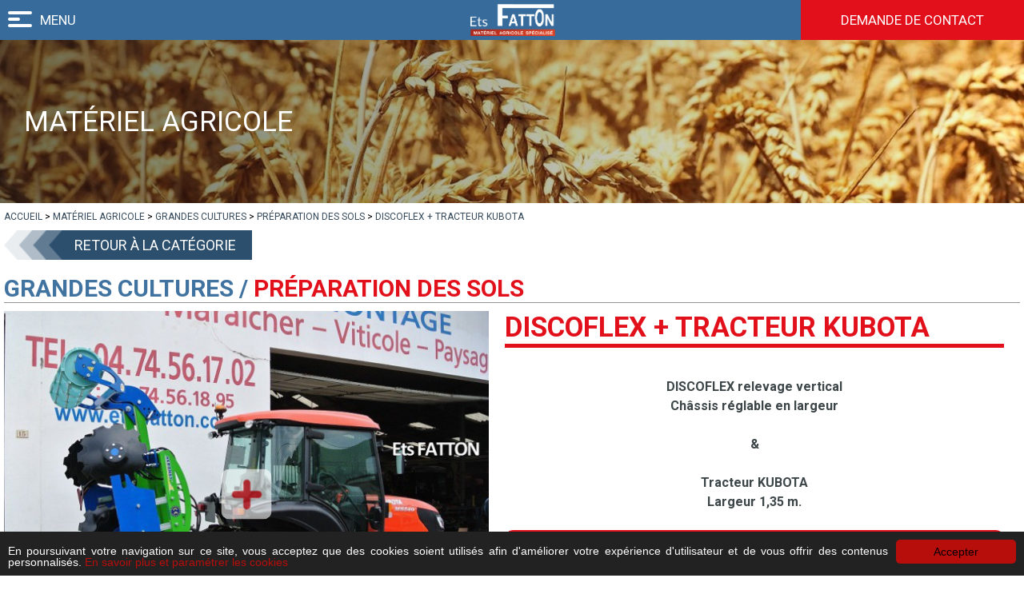

--- FILE ---
content_type: text/html; charset=utf-8
request_url: https://www.ets-fatton.com/discoflex-tracteur-kubota
body_size: 7882
content:
<!DOCTYPE html>
	<html lang="FR" dir="ltr">
    	<head>
			<meta http-equiv="Content-Type" content="text/html; charset=utf-8">
			
            <meta name="robots" content="All">
			
							<meta name="description" content="">
						
						
			<meta name="viewport" content="width=device-width, initial-scale=1.0">

							<link rel="canonical" href="https://www.ets-fatton.com/discoflex-tracteur-kubota" />
				
			
			
                        <meta property="og:title" content="ETS FATTON" />
            <meta property="og:description" content="" />
            <meta property="og:image" content="https://www.ets-fatton.com/images/logo_rs.png" />
            <meta property="og:url" content="https://www.ets-fatton.com/discoflex-tracteur-kubota" />
            <meta property="og:type" content="website">
            <meta property="og:site_name" content="ETS FATTON" />

			<link rel="icon" href="https://www.ets-fatton.com/favicon.ico" type="image/x-icon">

			<title>ETS FATTON</title>

							<link rel="stylesheet" href="https://www.ets-fatton.com/css/cssSite.min.css?v=1" type="text/css">
				<link rel="stylesheet" href="https://www.ets-fatton.com/css/cssResp.min.css?v=1" type="text/css">

                <link href="https://fonts.googleapis.com/css?family=Roboto:400,700" rel="stylesheet" />
                <link href="https://fonts.googleapis.com/css?family=Roboto+Condensed" rel="stylesheet" />

								<link rel="stylesheet" href="https://www.ets-fatton.com/css/slick.css">
				<link rel="stylesheet" href="https://www.ets-fatton.com/css/slick-theme.css">

				<script src="https://www.ets-fatton.com/librairie/js/jquery.min.js"></script>
				<script src="https://www.ets-fatton.com/librairie/js/jquery-ui.min.js"></script>
				<script src="https://www.ets-fatton.com/librairie/js/global.min.js"></script>
				<script src="https://www.ets-fatton.com/librairie/js/slick.min.js"></script>
				
			
<!-- Google Tag Manager -->
<script>(function(w,d,s,l,i){w[l]=w[l]||[];w[l].push({'gtm.start':
new Date().getTime(),event:'gtm.js'});var f=d.getElementsByTagName(s)[0],
j=d.createElement(s),dl=l!='dataLayer'?'&l='+l:'';j.async=true;j.src=
'https://www.googletagmanager.com/gtm.js?id='+i+dl;f.parentNode.insertBefore(j,f);
})(window,document,'script','dataLayer','GTM-NJ66NNF');</script>
<!-- End Google Tag Manager -->

<meta name="msvalidate.01" content="8C69BC16FB23DFAD27B8270E7A175F25" />    	</head>

    	<body>
			<!-- Google Tag Manager (noscript) -->
<noscript><iframe src="https://www.googletagmanager.com/ns.html?id=GTM-NJ66NNF"
height="0" width="0" style="display:none;visibility:hidden"></iframe></noscript>
<!-- End Google Tag Manager (noscript) --><svg height="0" width="0">
	<defs>
		<clipPath id="svgExemple" clipPathUnits="objectBoundingBox">
		<path
		style="fill:none;stroke:#000000;stroke-width:0.26458332px;stroke-linecap:butt;stroke-linejoin:miter;stroke-opacity:1"
		d="M0.987,0.131 C0.879,0.049,0.712,0,0.541,0 C0.33,0,0.158,0.074,0.069,0.202 C0.027,0.263,0.004,0.334,0,0.415 C-0.003,0.487,0.009,0.566,0.036,0.651 C0.129,0.373,0.388,0.156,0.687,0.156 C0.687,0.156,0.407,0.229,0.231,0.457 C0.231,0.457,0.229,0.46,0.225,0.465 C0.189,0.513,0.159,0.566,0.136,0.627 C0.097,0.72,0.061,0.847,0.061,1 H0.186 C0.186,1,0.167,0.881,0.2,0.743 C0.254,0.751,0.303,0.754,0.347,0.754 C0.462,0.754,0.544,0.729,0.605,0.676 C0.659,0.628,0.689,0.564,0.721,0.496 C0.769,0.392,0.824,0.274,0.984,0.183 C0.993,0.178,0.999,0.168,0.999,0.158 S0.995,0.137,0.987,0.131"
		id="path21" />
		</clipPath>
	</defs>
</svg>
<div class="site-pusher">
    <div id="Header" class="">
	<div class="Content">
	    <div id="InfoHeader">
		<div id="Logo"><a href="https://www.ets-fatton.com/"></a></div>
	    </div>
	    <div id="HeaderMenu">
		<div id="ouvreMenu" class="mobile">
		    <div class="contenuBouton vcenter">
			<div class="traitBlanc">
			    <div class="couleur"></div>
			</div>
			<div class="traitOrange">
			    <div class="couleur"></div>
			</div>
			<div class="traitBlanc">
			    <div class="couleur"></div>
			</div>
		    </div>
		</div>
		<ul class="not_mobile"><li class=" first  midFirst  classli1 "><a href="https://www.ets-fatton.com/fournisseur-materiel-agricole" class="menu1">Qui sommes-nous ?</a></li><li class=" midFirst  classli2  selected "><a href="https://www.ets-fatton.com/vente-materiel-agricole" class="menu2">Matériel agricole</a></li><li class=" midFirst  classli3 "><a href="https://www.ets-fatton.com/marques-materiel-agricole" class="menu3">Les marques</a></li><li class=" midLast  classli4 "><a href="https://www.ets-fatton.com/atelier-materiel-agricole" class="menu4">Atelier</a></li><li class=" midLast  classli5 "><a href="https://www.ets-fatton.com/actualites" class="menu5">Actualités</a></li><li class=" midLast  classli6 "><a href="https://www.ets-fatton.com/videos-demonstration-materiel-agricole" class="menu6">Vidéos</a></li><li class=" last  midLast  classli7 "><a href="https://www.ets-fatton.com/contact" class="menu7">Contact</a></li></ul><a class="ico_mobile"><span>Menu</span> ≡</a><ul class="mobile"><li class=" first  midFirst  classli1 "><a href="https://www.ets-fatton.com/fournisseur-materiel-agricole" class="menu1">Qui sommes-nous ?</a></li><li class=" midFirst  classli2  selected "><a href="https://www.ets-fatton.com/vente-materiel-agricole" class="menu2">Matériel agricole</a></li><li class=" midFirst  classli3 "><a href="https://www.ets-fatton.com/marques-materiel-agricole" class="menu3">Les marques</a></li><li class=" midLast  classli4 "><a href="https://www.ets-fatton.com/atelier-materiel-agricole" class="menu4">Atelier</a></li><li class=" midLast  classli5 "><a href="https://www.ets-fatton.com/actualites" class="menu5">Actualités</a></li><li class=" midLast  classli6 "><a href="https://www.ets-fatton.com/videos-demonstration-materiel-agricole" class="menu6">Vidéos</a></li><li class=" last  midLast  classli7 "><a href="https://www.ets-fatton.com/contact" class="menu7">Contact</a></li></ul>	    </div>
	</div>
	<div class="demande-devis-header mobile">
	    	    <a href="https://www.ets-fatton.com/contact">Demande de contact</a>
	</div>
    </div>
</div>
<div class="site-pusher">
    <div class="menu-famille">
	    	<div class="menu-famille-el">
    	    <a class="menu-famille-el-lien" href="https://www.ets-fatton.com/materiel-maraichage" style="background: #007403">
    		<img src="https://www.ets-fatton.com/photos_site/img_article/1546270141picto-maraichage.png" alt="Maraîchage" title="Maraîchage"/>
    	    </a>
    	    <div class="menu-famille-ssmenu">
		<div class="menu-famille-titre" style="background: #007403">Maraîchage<div class="triangle" style="color: #007403"></div><div class="carre" style="background: #007403"></div></div>
		        		<div class="menu-famille-ssmenu-content"  style="background: #007403">
						    <div class="menu-famille-ssmenu-ligne">
				<a class="menu-famille-ssmenu-lien" href="https://www.ets-fatton.com/materiel-maraichage/preparation-des-sols">Préparation des sols</a>
			    </div>
			    			    <div class="menu-famille-ssmenu-ligne">
				<a class="menu-famille-ssmenu-lien" href="https://www.ets-fatton.com/materiel-maraichage/binage-buttage-desherbage">Binage, buttage, désherbage, entretien</a>
			    </div>
			    			    <div class="menu-famille-ssmenu-ligne">
				<a class="menu-famille-ssmenu-lien" href="https://www.ets-fatton.com/materiel-maraichage/desinfection">Désinfection</a>
			    </div>
			    			    <div class="menu-famille-ssmenu-ligne">
				<a class="menu-famille-ssmenu-lien" href="https://www.ets-fatton.com/materiel-maraichage/semis">Semis</a>
			    </div>
			    			    <div class="menu-famille-ssmenu-ligne">
				<a class="menu-famille-ssmenu-lien" href="https://www.ets-fatton.com/materiel-maraichage/plantations">Plantations</a>
			    </div>
			    			    <div class="menu-famille-ssmenu-ligne">
				<a class="menu-famille-ssmenu-lien" href="https://www.ets-fatton.com/materiel-maraichage/fertilisation">Fertilisation</a>
			    </div>
			    			    <div class="menu-famille-ssmenu-ligne">
				<a class="menu-famille-ssmenu-lien" href="https://www.ets-fatton.com/materiel-maraichage/traitement-protection">Traitement, protection</a>
			    </div>
			    			    <div class="menu-famille-ssmenu-ligne">
				<a class="menu-famille-ssmenu-lien" href="https://www.ets-fatton.com/materiel-maraichage/derouleuses">Dérouleuses / Réenrouleuses</a>
			    </div>
			    			    <div class="menu-famille-ssmenu-ligne">
				<a class="menu-famille-ssmenu-lien" href="https://www.ets-fatton.com/materiel-maraichage/arrosage">Arrosage</a>
			    </div>
			    			    <div class="menu-famille-ssmenu-ligne">
				<a class="menu-famille-ssmenu-lien" href="https://www.ets-fatton.com/materiel-maraichage/recolte">Récolte</a>
			    </div>
			    			    <div class="menu-famille-ssmenu-ligne">
				<a class="menu-famille-ssmenu-lien" href="https://www.ets-fatton.com/materiel-maraichage/laveuse-de-caisses">Laveuse de caisses</a>
			    </div>
			    			    <div class="menu-famille-ssmenu-ligne">
				<a class="menu-famille-ssmenu-lien" href="https://www.ets-fatton.com/materiel-maraichage/broyage">Broyage</a>
			    </div>
			    			    <div class="menu-famille-ssmenu-ligne">
				<a class="menu-famille-ssmenu-lien" href="https://www.ets-fatton.com/materiel-maraichage/manutention">Manutention</a>
			    </div>
			    			    <div class="menu-famille-ssmenu-ligne">
				<a class="menu-famille-ssmenu-lien" href="https://www.ets-fatton.com/materiel-maraichage/outils-manuels">Outils manuels</a>
			    </div>
			        		</div>
    	    </div>
    	</div>
	        	<div class="menu-famille-el">
    	    <a class="menu-famille-el-lien" href="https://www.ets-fatton.com/materiel-horticulture" style="background: #dc9b00">
    		<img src="https://www.ets-fatton.com/photos_site/img_article/1546270262picto-horticulture.png" alt="Horticulture" title="Horticulture"/>
    	    </a>
    	    <div class="menu-famille-ssmenu">
		<div class="menu-famille-titre" style="background: #dc9b00">Horticulture<div class="triangle" style="color: #dc9b00"></div><div class="carre" style="background: #dc9b00"></div></div>
		        		<div class="menu-famille-ssmenu-content"  style="background: #dc9b00">
						    <div class="menu-famille-ssmenu-ligne">
				<a class="menu-famille-ssmenu-lien" href="https://www.ets-fatton.com/materiel-horticulture/presse-mottes-remplisseuse">Presse-mottes, remplisseuse, broyeur et chauffage</a>
			    </div>
			        		</div>
    	    </div>
    	</div>
	        	<div class="menu-famille-el">
    	    <a class="menu-famille-el-lien" href="https://www.ets-fatton.com/materiel-viticole" style="background: #972e3f">
    		<img src="https://www.ets-fatton.com/photos_site/img_article/1547038990picto-viticole.png" alt="Viticole" title="Viticole"/>
    	    </a>
    	    <div class="menu-famille-ssmenu">
		<div class="menu-famille-titre" style="background: #972e3f">Viticole<div class="triangle" style="color: #972e3f"></div><div class="carre" style="background: #972e3f"></div></div>
		        		<div class="menu-famille-ssmenu-content"  style="background: #972e3f">
						    <div class="menu-famille-ssmenu-ligne">
				<a class="menu-famille-ssmenu-lien" href="https://www.ets-fatton.com/materiel-viticole/desherbage">Désherbage</a>
			    </div>
			    			    <div class="menu-famille-ssmenu-ligne">
				<a class="menu-famille-ssmenu-lien" href="https://www.ets-fatton.com/materiel-viticole/monorail">Monorail</a>
			    </div>
			    			    <div class="menu-famille-ssmenu-ligne">
				<a class="menu-famille-ssmenu-lien" href="https://www.ets-fatton.com/materiel-viticole/enherbement-tonte-broyage">Enherbement, tondeuse, broyeur</a>
			    </div>
			    			    <div class="menu-famille-ssmenu-ligne">
				<a class="menu-famille-ssmenu-lien" href="https://www.ets-fatton.com/materiel-viticole/fertilisation">Fertilisation</a>
			    </div>
			    			    <div class="menu-famille-ssmenu-ligne">
				<a class="menu-famille-ssmenu-lien" href="https://www.ets-fatton.com/materiel-viticole/outils-manuels">Outils manuels </a>
			    </div>
			    			    <div class="menu-famille-ssmenu-ligne">
				<a class="menu-famille-ssmenu-lien" href="https://www.ets-fatton.com/materiel-viticole/speciale-chenilles">Spéciale chenilles</a>
			    </div>
			    			    <div class="menu-famille-ssmenu-ligne">
				<a class="menu-famille-ssmenu-lien" href="https://www.ets-fatton.com/materiel-viticole/traitement-protection">Traitement, protection</a>
			    </div>
			    			    <div class="menu-famille-ssmenu-ligne">
				<a class="menu-famille-ssmenu-lien" href="https://www.ets-fatton.com/materiel-viticole/taille">Taille</a>
			    </div>
			    			    <div class="menu-famille-ssmenu-ligne">
				<a class="menu-famille-ssmenu-lien" href="https://www.ets-fatton.com/Palissage-relevage">Palissage / relevage</a>
			    </div>
			    			    <div class="menu-famille-ssmenu-ligne">
				<a class="menu-famille-ssmenu-lien" href="https://www.ets-fatton.com/materiel-viticole/travail-des-sols-mecanisation">Travail des sols, mécanisation</a>
			    </div>
			        		</div>
    	    </div>
    	</div>
	        	<div class="menu-famille-el">
    	    <a class="menu-famille-el-lien" href="https://www.ets-fatton.com/materiel-vinicole" style="background: #6c4c34">
    		<img src="https://www.ets-fatton.com/photos_site/img_article/1546270317picto-vinicole.png" alt="Vinicole" title="Vinicole"/>
    	    </a>
    	    <div class="menu-famille-ssmenu">
		<div class="menu-famille-titre" style="background: #6c4c34">Vinicole<div class="triangle" style="color: #6c4c34"></div><div class="carre" style="background: #6c4c34"></div></div>
		        		<div class="menu-famille-ssmenu-content"  style="background: #6c4c34">
						    <div class="menu-famille-ssmenu-ligne">
				<a class="menu-famille-ssmenu-lien" href="https://www.ets-fatton.com/materiel-vinicole/reception-tri-egrappage">Réception, tri, égrappage</a>
			    </div>
			    			    <div class="menu-famille-ssmenu-ligne">
				<a class="menu-famille-ssmenu-lien" href="https://www.ets-fatton.com/materiel-vinicole/pressoirs">Pressoirs</a>
			    </div>
			    			    <div class="menu-famille-ssmenu-ligne">
				<a class="menu-famille-ssmenu-lien" href="https://www.ets-fatton.com/materiel-vinicole/filtration">Filtration</a>
			    </div>
			    			    <div class="menu-famille-ssmenu-ligne">
				<a class="menu-famille-ssmenu-lien" href="https://www.ets-fatton.com/materiel-vinicole/cuves">Cuves et matériel</a>
			    </div>
			    			    <div class="menu-famille-ssmenu-ligne">
				<a class="menu-famille-ssmenu-lien" href="https://www.ets-fatton.com/materiel-vinicole/pompes-a-vin">Pompes à vin</a>
			    </div>
			    			    <div class="menu-famille-ssmenu-ligne">
				<a class="menu-famille-ssmenu-lien" href="https://www.ets-fatton.com/materiel-vinicole/manutention">Manutention</a>
			    </div>
			    			    <div class="menu-famille-ssmenu-ligne">
				<a class="menu-famille-ssmenu-lien" href="https://www.ets-fatton.com/materiel-vinicole/lavage">Lavage</a>
			    </div>
			        		</div>
    	    </div>
    	</div>
	        	<div class="menu-famille-el">
    	    <a class="menu-famille-el-lien" href="https://www.ets-fatton.com/materiel-conditionnement-lavage" style="background: #00b1d7">
    		<img src="https://www.ets-fatton.com/photos_site/img_article/1546270157picto-lavage.png" alt="Conditionnement, lavage" title="Conditionnement, lavage"/>
    	    </a>
    	    <div class="menu-famille-ssmenu">
		<div class="menu-famille-titre" style="background: #00b1d7">Conditionnement, lavage<div class="triangle" style="color: #00b1d7"></div><div class="carre" style="background: #00b1d7"></div></div>
		        		<div class="menu-famille-ssmenu-content"  style="background: #00b1d7">
						    <div class="menu-famille-ssmenu-ligne">
				<a class="menu-famille-ssmenu-lien" href="https://www.ets-fatton.com/materiel-conditionnement-lavage/calibrage">Triage, calibrage</a>
			    </div>
			    			    <div class="menu-famille-ssmenu-ligne">
				<a class="menu-famille-ssmenu-lien" href="https://www.ets-fatton.com/materiel-conditionnement-lavage/traitement-des-dechets">Déchets</a>
			    </div>
			    			    <div class="menu-famille-ssmenu-ligne">
				<a class="menu-famille-ssmenu-lien" href="https://www.ets-fatton.com/materiel-conditionnement-lavage/emballage">Emballage</a>
			    </div>
			    			    <div class="menu-famille-ssmenu-ligne">
				<a class="menu-famille-ssmenu-lien" href="https://www.ets-fatton.com/materiel-conditionnement-lavage/imprimante">Imprimante</a>
			    </div>
			    			    <div class="menu-famille-ssmenu-ligne">
				<a class="menu-famille-ssmenu-lien" href="https://www.ets-fatton.com/materiel-conditionnement-lavage/lavage-legumes">Lavage de légumes</a>
			    </div>
			    			    <div class="menu-famille-ssmenu-ligne">
				<a class="menu-famille-ssmenu-lien" href="https://www.ets-fatton.com/materiel-conditionnement-lavage/pesage">Pesage</a>
			    </div>
			    			    <div class="menu-famille-ssmenu-ligne">
				<a class="menu-famille-ssmenu-lien" href="https://www.ets-fatton.com/materiel-conditionnement-lavage/stockage-produits">Stockage produits</a>
			    </div>
			        		</div>
    	    </div>
    	</div>
	        	<div class="menu-famille-el">
    	    <a class="menu-famille-el-lien" href="https://www.ets-fatton.com/materiel-grandes-cultures" style="background: #D2B277">
    		<img src="https://www.ets-fatton.com/photos_site/img_article/1546270283picto-grandes-cultures.png" alt="Grandes cultures" title="Grandes cultures"/>
    	    </a>
    	    <div class="menu-famille-ssmenu">
		<div class="menu-famille-titre" style="background: #D2B277">Grandes cultures<div class="triangle" style="color: #D2B277"></div><div class="carre" style="background: #D2B277"></div></div>
		        		<div class="menu-famille-ssmenu-content"  style="background: #D2B277">
						    <div class="menu-famille-ssmenu-ligne">
				<a class="menu-famille-ssmenu-lien" href="https://www.ets-fatton.com/materiel-grandes-cultures/binage">Binage grandes cultures</a>
			    </div>
			    			    <div class="menu-famille-ssmenu-ligne">
				<a class="menu-famille-ssmenu-lien" href="https://www.ets-fatton.com/materiel-grandes-cultures/preparation-des-sols">Préparation des sols</a>
			    </div>
			    			    <div class="menu-famille-ssmenu-ligne">
				<a class="menu-famille-ssmenu-lien" href="https://www.ets-fatton.com/Fertilisation">Fertilisation</a>
			    </div>
			        		</div>
    	    </div>
    	</div>
	        	<div class="menu-famille-el">
    	    <a class="menu-famille-el-lien" href="https://www.ets-fatton.com/materiel-arboriculture" style="background: #136700">
    		<img src="https://www.ets-fatton.com/photos_site/img_article/1546270217picto-arboriculture.png" alt="Arboriculture" title="Arboriculture"/>
    	    </a>
    	    <div class="menu-famille-ssmenu">
		<div class="menu-famille-titre" style="background: #136700">Arboriculture<div class="triangle" style="color: #136700"></div><div class="carre" style="background: #136700"></div></div>
		        		<div class="menu-famille-ssmenu-content"  style="background: #136700">
						    <div class="menu-famille-ssmenu-ligne">
				<a class="menu-famille-ssmenu-lien" href="https://www.ets-fatton.com/materiel-arboriculture/conditionnement">Conditionnement</a>
			    </div>
			    			    <div class="menu-famille-ssmenu-ligne">
				<a class="menu-famille-ssmenu-lien" href="https://www.ets-fatton.com/materiel-arboriculture/destructeur-de-souris">Destructeur de souris</a>
			    </div>
			    			    <div class="menu-famille-ssmenu-ligne">
				<a class="menu-famille-ssmenu-lien" href="https://www.ets-fatton.com/materiel-arboriculture/manutention">Manutention</a>
			    </div>
			    			    <div class="menu-famille-ssmenu-ligne">
				<a class="menu-famille-ssmenu-lien" href="https://www.ets-fatton.com/materiel-arboriculture/taille-tonte-broyage">Taille, Tonte, Broyage</a>
			    </div>
			    			    <div class="menu-famille-ssmenu-ligne">
				<a class="menu-famille-ssmenu-lien" href="https://www.ets-fatton.com/Desherbage">Désherbage</a>
			    </div>
			    			    <div class="menu-famille-ssmenu-ligne">
				<a class="menu-famille-ssmenu-lien" href="https://www.ets-fatton.com/materiel-arboriculture/traitement-protection">Traitement, protection</a>
			    </div>
			    			    <div class="menu-famille-ssmenu-ligne">
				<a class="menu-famille-ssmenu-lien" href="https://www.ets-fatton.com/materiel-arboriculture/travail-des-sols">Travail des sols</a>
			    </div>
			        		</div>
    	    </div>
    	</div>
	        	<div class="menu-famille-el">
    	    <a class="menu-famille-el-lien" href="https://www.ets-fatton.com/materiel-pepiniere" style="background: #664600">
    		<img src="https://www.ets-fatton.com/photos_site/img_article/1546270228picto-pepiniere.png" alt="Pépinière" title="Pépinière"/>
    	    </a>
    	    <div class="menu-famille-ssmenu">
		<div class="menu-famille-titre" style="background: #664600">Pépinière<div class="triangle" style="color: #664600"></div><div class="carre" style="background: #664600"></div></div>
		        		<div class="menu-famille-ssmenu-content"  style="background: #664600">
						    <div class="menu-famille-ssmenu-ligne">
				<a class="menu-famille-ssmenu-lien" href="https://www.ets-fatton.com/materiel-pepiniere/arrachage-mottes-racines">Arrachage mottes et racines</a>
			    </div>
			    			    <div class="menu-famille-ssmenu-ligne">
				<a class="menu-famille-ssmenu-lien" href="https://www.ets-fatton.com/materiel-pepiniere/attachage">Attachage</a>
			    </div>
			    			    <div class="menu-famille-ssmenu-ligne">
				<a class="menu-famille-ssmenu-lien" href="https://www.ets-fatton.com/materiel-pepiniere/divers">Divers</a>
			    </div>
			    			    <div class="menu-famille-ssmenu-ligne">
				<a class="menu-famille-ssmenu-lien" href="https://www.ets-fatton.com/materiel-pepiniere/lavage">Lavage</a>
			    </div>
			    			    <div class="menu-famille-ssmenu-ligne">
				<a class="menu-famille-ssmenu-lien" href="https://www.ets-fatton.com/materiel-pepiniere/manutention">Manutention</a>
			    </div>
			    			    <div class="menu-famille-ssmenu-ligne">
				<a class="menu-famille-ssmenu-lien" href="https://www.ets-fatton.com/materiel-pepiniere/plantations">Plantations</a>
			    </div>
			    			    <div class="menu-famille-ssmenu-ligne">
				<a class="menu-famille-ssmenu-lien" href="https://www.ets-fatton.com/materiel-pepiniere/remplisseuse-de-pots">Remplisseuse de pots</a>
			    </div>
			    			    <div class="menu-famille-ssmenu-ligne">
				<a class="menu-famille-ssmenu-lien" href="https://www.ets-fatton.com/materiel-pepiniere/taille">Taille</a>
			    </div>
			    			    <div class="menu-famille-ssmenu-ligne">
				<a class="menu-famille-ssmenu-lien" href="https://www.ets-fatton.com/materiel-pepiniere/tondeuses">Entretien</a>
			    </div>
			    			    <div class="menu-famille-ssmenu-ligne">
				<a class="menu-famille-ssmenu-lien" href="https://www.ets-fatton.com/materiel-pepiniere/traitement-protection">Traitement, protection</a>
			    </div>
			    			    <div class="menu-famille-ssmenu-ligne">
				<a class="menu-famille-ssmenu-lien" href="https://www.ets-fatton.com/materiel-pepiniere/travail-des-sols">Travail des sols</a>
			    </div>
			        		</div>
    	    </div>
    	</div>
	        	<div class="menu-famille-el">
    	    <a class="menu-famille-el-lien" href="https://www.ets-fatton.com/materiel-motoculture-paysage-espaces-verts" style="background: #149e00">
    		<img src="https://www.ets-fatton.com/photos_site/img_article/1546270200picto-motoculture.png" alt="Motoculture / Espaces verts" title="Motoculture / Espaces verts"/>
    	    </a>
    	    <div class="menu-famille-ssmenu">
		<div class="menu-famille-titre" style="background: #149e00">Motoculture / Espaces verts<div class="triangle" style="color: #149e00"></div><div class="carre" style="background: #149e00"></div></div>
		        		<div class="menu-famille-ssmenu-content"  style="background: #149e00">
						    <div class="menu-famille-ssmenu-ligne">
				<a class="menu-famille-ssmenu-lien" href="https://www.ets-fatton.com/materiel-motoculture/broyage">Broyage</a>
			    </div>
			    			    <div class="menu-famille-ssmenu-ligne">
				<a class="menu-famille-ssmenu-lien" href="https://www.ets-fatton.com/materiel-motoculture/desherbage">Désherbage</a>
			    </div>
			    			    <div class="menu-famille-ssmenu-ligne">
				<a class="menu-famille-ssmenu-lien" href="https://www.ets-fatton.com/materiel-motoculture/divers">Divers</a>
			    </div>
			    			    <div class="menu-famille-ssmenu-ligne">
				<a class="menu-famille-ssmenu-lien" href="https://www.ets-fatton.com/materiel-motoculture/entretien-espaces-verts">Entretien, taille</a>
			    </div>
			    			    <div class="menu-famille-ssmenu-ligne">
				<a class="menu-famille-ssmenu-lien" href="https://www.ets-fatton.com/materiel-motoculture/fendeuse-bois">Fendeuse</a>
			    </div>
			    			    <div class="menu-famille-ssmenu-ligne">
				<a class="menu-famille-ssmenu-lien" href="https://www.ets-fatton.com/materiel-motoculture/lavage">Lavage</a>
			    </div>
			    			    <div class="menu-famille-ssmenu-ligne">
				<a class="menu-famille-ssmenu-lien" href="https://www.ets-fatton.com/materiel-motoculture/petits-tracteurs">Petits tracteurs</a>
			    </div>
			    			    <div class="menu-famille-ssmenu-ligne">
				<a class="menu-famille-ssmenu-lien" href="https://www.ets-fatton.com/materiel-motoculture/semoir-gazon">Semoir gazon</a>
			    </div>
			    			    <div class="menu-famille-ssmenu-ligne">
				<a class="menu-famille-ssmenu-lien" href="https://www.ets-fatton.com/materiel-motoculture/tondeuses">Tondeuses</a>
			    </div>
			    			    <div class="menu-famille-ssmenu-ligne">
				<a class="menu-famille-ssmenu-lien" href="https://www.ets-fatton.com/materiel-motoculture/transport">Transport</a>
			    </div>
			    			    <div class="menu-famille-ssmenu-ligne">
				<a class="menu-famille-ssmenu-lien" href="https://www.ets-fatton.com/materiel-motoculture/travail-des-sols">Travail des sols</a>
			    </div>
			        		</div>
    	    </div>
    	</div>
	        	<div class="menu-famille-el">
    	    <a class="menu-famille-el-lien" href="https://www.ets-fatton.com/tracteurs-transporteurs" style="background: #ba3232">
    		<img src="https://www.ets-fatton.com/photos_site/img_article/1546270240picto-tracteurs.png" alt="Tracteurs / Transporteurs" title="Tracteurs / Transporteurs"/>
    	    </a>
    	    <div class="menu-famille-ssmenu">
		<div class="menu-famille-titre" style="background: #ba3232">Tracteurs / Transporteurs<div class="triangle" style="color: #ba3232"></div><div class="carre" style="background: #ba3232"></div></div>
		        		<div class="menu-famille-ssmenu-content"  style="background: #ba3232">
						    <div class="menu-famille-ssmenu-ligne">
				<a class="menu-famille-ssmenu-lien" href="https://www.ets-fatton.com/tracteurs-transporteurs/manutention">Manutention</a>
			    </div>
			    			    <div class="menu-famille-ssmenu-ligne">
				<a class="menu-famille-ssmenu-lien" href="https://www.ets-fatton.com/tracteurs-transporteurs/tracteurs">Tracteurs</a>
			    </div>
			    			    <div class="menu-famille-ssmenu-ligne">
				<a class="menu-famille-ssmenu-lien" href="https://www.ets-fatton.com/tracteurs-transporteurs/tracteur-a-chenilles">Tracteurs à chenilles</a>
			    </div>
			    			    <div class="menu-famille-ssmenu-ligne">
				<a class="menu-famille-ssmenu-lien" href="https://www.ets-fatton.com/tracteurs-transporteurs/transporteurs">Transporteurs</a>
			    </div>
			        		</div>
    	    </div>
    	</div>
	    	<div class="menu-famille-el el-contact">
	    	    <a class="menu-famille-el-lien" href="https://www.ets-fatton.com/recherche" style="background: #82be48">
    		<img src="/images/picto_loupe_blanche.png" alt="Recherche" title="Recherche"/>
    	    </a>
	    <div class="menu-famille-ssmenu ssmenu-recherche"  style="background: #82be48">
		<form action="https://www.ets-fatton.com/recherche" method="GET" id='formRecherche'>
		    <input type="hidden" id="search" name="search" value="OK">
		    <input type="text" name="keywords" id="RechercheAccueil" placeholder="Rechercher un matériel..." autocomplete="off" class="autocomplete" value="" maxlength="250"/>
		    <input type="submit" value="" id="submitRechercheAccueil" />
		</form>
	    </div>
	</div>
    </div>			<script>
				let idPage = 5;
				let idLangue = 1;
				
				let Config_AdresseSite = 'https://www.ets-fatton.com/';

                let gSite_isMobile = false;

				// Pour les formulaires
				var MsgFormulaire = "Votre demande a été prise en compte";

				let Config_TailleMaxUploadFichierJointsParFichier = 5242880;

				let manqueChamp = 'Veuillez remplir tous les champs obligatoires';

				// Pour la boutique
									let selectPanierTitre = 'Sélectionner un panier';

					let lienPanier = 'https://www.ets-fatton.com/?idPageRetour=5';
							</script><div class="bandeau-page">
    <div class="bandeau-titre">
		<div class="Content">
	        	    <span class="bandeau-titre-txt">Matériel agricole</span>
	    	</div>
        </div>
    <p><img src='https://www.ets-fatton.com/photos_site/img_article/1546963339bandeau-grandes-cultures-2.jpg' /></p></div>
<div class="page-fond page-classique">
    <div class="page-contenu ">
		<div class="Content">
	    <div class="demande-devis"><a href="https://www.ets-fatton.com/contact">Demande de contact</a></div>
	</div>
	
	<div id="FilAriane" class="Content">		<ol itemscope itemtype="https://schema.org/BreadcrumbList" style="display: block;padding: 0; margin: 0;">

		<li class="first "
			itemprop="itemListElement"
			itemscope
			itemtype="http://schema.org/ListItem" style="display: inline-block; vertical-align: top; list-style: none;">

			<a aria-label="lien" itemprop="item" href="https://www.ets-fatton.com/" rel="v:url" property="v:title">
			<span itemprop="name">Accueil</span>
			<meta itemprop="position" content="-2">
			</a>

		</li>
					<li itemprop="itemListElement"
			    itemscope
			    itemtype="http://schema.org/ListItem"
			    class=""
			    style="display: inline-block; vertical-align: top; list-style: none;">
			     > 					<a aria-label="lien" itemprop="item" href="https://www.ets-fatton.com/vente-materiel-agricole"  rel="v:url" property="v:title" class="">
						<span itemprop="name">Matériel agricole</span>
						<meta itemprop="position" content="-1">
					</a>
							</li>
					
	     <li itemprop="itemListElement"
		itemscope
		itemtype="http://schema.org/ListItem"
		class="selected"
		style="display: inline-block; vertical-align: top; list-style: none;">
			 > 				<a aria-label="lien" itemprop="item"  href="https://www.ets-fatton.com/materiel-grandes-cultures"  rel="v:url" property="v:title">
					<span itemprop="name"> Grandes cultures</span>
						<meta itemprop="position" content="6">
				</a>
				    </li>
				
	     <li itemprop="itemListElement"
		itemscope
		itemtype="http://schema.org/ListItem"
		class=""
		style="display: inline-block; vertical-align: top; list-style: none;">
			 > 				<a aria-label="lien" itemprop="item"  href="https://www.ets-fatton.com/materiel-grandes-cultures/preparation-des-sols"  rel="v:url" property="v:title">
					<span itemprop="name"> Préparation des sols</span>
						<meta itemprop="position" content="5">
				</a>
				    </li>
				
		<li itemprop="itemListElement"
		    itemscope
		    itemtype="http://schema.org/ListItem"
		    class="selected"
		    style="display: inline-block; vertical-align: top; list-style: none;">
		     > 				<a aria-label="lien" href="https://www.ets-fatton.com/discoflex-tracteur-kubota"  rel="v:url" property="v:title">
					<span itemprop="name"> DISCOFLEX + Tracteur KUBOTA</span>
					<meta itemprop="position" content="7">
				</a>
					</li>
		      </ol>
		</div>
		<div class="Content">
	    <div class="retour-catalogue"><a class="retour-catalogue-lien" href="https://www.ets-fatton.com/materiel-grandes-cultures/preparation-des-sols">Retour à la catégorie</a></div>
	    <h2 class="article-titre famille-titre">Grandes cultures / <span class='txt-rouge'>Préparation des sols</span></h2>
	    <div class="produit-fiche">
		<div class="produit-galerie">
		    		    <div class="produit-galerie-liste-images">
						<div class="produit-galerie-image">
			    <div class="fancybox" data-lightbox="galerie" rel="leaf" href="https://www.ets-fatton.com/photos_site/img_article/discoflex-tracteur-kubota.jpg">
			    <img src="https://www.ets-fatton.com/cache/photos/613x500-discoflex-tracteur-kubota.jpg" alt="DISCOFLEX + Tracteur KUBOTA"  border="0" class="produit-galerie-img"  width="613"   height="500"  >			    </div>
			</div>
					    </div>
		    		</div>
		<div class="produit-detail">
		    		    <h1 class="produit-titre">DISCOFLEX + Tracteur KUBOTA</h1>
		    <div class="produit-detail-txt"><p style="text-align: center;"><strong><span style="font-size: 12pt;">DISCOFLEX relevage vertical</span></strong></p>
<p style="text-align: center;"><strong><span style="font-size: 12pt;">Ch&acirc;ssis r&eacute;glable en largeur</span></strong></p>
<p style="text-align: center;"><strong><span style="font-size: 12pt;"><br /></span></strong></p>
<p style="text-align: center;"><strong><span style="font-size: 12pt;">&amp;</span></strong></p>
<p style="text-align: center;"><strong><span style="font-size: 12pt;"><br /></span></strong></p>
<p style="text-align: center;"><strong><span style="font-size: 12pt;">Tracteur KUBOTA</span></strong></p>
<p style="text-align: center;"><strong><span style="font-size: 12pt;">Largeur 1,35 m.</span></strong></p></div>
		    <div class="produit-detail-boutons">
			<a class="produit-bouton-contact" href="https://www.ets-fatton.com/contact">Contactez-nous pour ce produit</a>
			<a class="produit-bouton-print" onclick="window.print();return false;">Imprimer la fiche</a>
		    </div>
		</div>
	    </div>
	    	    <div class="produit-bordure-bas"></div>
	    <div class="coordonnees">
		<b>COORDONNÉES</b><br />Ets FATTON SAS<br />15 RD 386 VERENAY<br />69420 AMPUIS (FRANCE)<br /><br />Tél. 04.74.56.17.02<br />Fax. 04.74.56.18.95<br /><br />
		<img src="https://www.ets-fatton.com/images/logo-ets-fatton.png"/><br />
		<b>https://www.ets-fatton.com/discoflex-tracteur-kubota</b>
	    </div>
	</div>
    </div>

<link rel="stylesheet" href="https://www.ets-fatton.com/librairie/js/lightbox/css/lightbox.min.css">

<script src="https://www.ets-fatton.com/librairie/js/lightbox/js/lightbox.min.js"></script>

    <script>
$(document).ready(function(){
    $('.produit-galerie-liste-images').slick({
	slidesToShow: 1,
	slidesToScroll: 1,
	slides : '.produit-galerie-image',
	dots: false,
	autoplay : false,
	arrows: true,
	fade: true,
	infinite: false,
	initialSlide: 0,
	speed : 500,
	responsive : [
	    {
		breakpoint : 1301,
		settings : {
		    arrows : false,
		    dots: false
		}
	    }
	]
    });
});
</script>
    <div class="famille-fond">
    <div class="Content famille-liste-autre">
	    	<div class="famille-autre">
    	    <a class="famille-lien"
    	       href="https://www.ets-fatton.com/materiel-agricole-nouveautes">
    		<div class="famille-picto">
			    		    <img src="https://www.ets-fatton.com/photos_site/img_article/1546588227picto-nouveautes.png" alt="Nouveautés" title="Nouveautés" />
    		</div>
		    		<h2 class="famille-titre">Nouveautés</h2>
		    	    </a>
		                    </div>
            	<div class="famille-autre">
    	    <a class="famille-lien"
    	       href="https://www.ets-fatton.com/materiel-agricole-occasions">
    		<div class="famille-picto">
			    		    <img src="https://www.ets-fatton.com/photos_site/img_article/1546588243picto-occasions.png" alt="Occasions" title="Occasions" />
    		</div>
		    		<h2 class="famille-titre">Occasions</h2>
		    	    </a>
		                    </div>
            	<div class="famille-autre">
    	    <a class="famille-lien"
    	       href="https://www.ets-fatton.com/materiel-insolite">
    		<div class="famille-picto">
			    		    <img src="https://www.ets-fatton.com/photos_site/img_article/1546588266picto-insolite.png" alt="Insolite" title="Insolite" />
    		</div>
		    		<h2 class="famille-titre">Insolite</h2>
		    	    </a>
		                    </div>
            </div>
</div></div>			
	</div>
<div id="Footer">
    <div class="Content">
    	<div class="el">
	    	    <div class="titreFooter">Matériels agricoles spécialisés</div>
	    	    <div class="txt">
		<table style="width: 500px;" border="0" cellpadding="2">
<tbody>
<tr>
<td>
<p><a href="https://www.ets-fatton.com/materiel-maraichage">MARA&Icirc;CHAGE</a></p>
<p><a href="https://www.ets-fatton.com/materiel-horticulture">HORTICULTURE</a></p>
<p><a href="https://www.ets-fatton.com/materiel-conditionnement-lavage">CONDITIONNEMENT / LAVAGE</a></p>
<p><a href="https://www.ets-fatton.com/materiel-viticole">VITICOLE</a></p>
<p><a href="https://www.ets-fatton.com/materiel-vinicole">VINICOLE</a></p>
<p><a href="https://www.ets-fatton.com/materiel-grandes-cultures">GRANDES CULTURES</a></p>
<p><a href="https://www.ets-fatton.com/materiel-arboriculture">ARBORICULTURE</a></p>
</td>
<td>
<p><a href="https://www.ets-fatton.com/materiel-pepiniere">P&Eacute;PINIERE</a></p>
<p><a href="https://www.ets-fatton.com/materiel-motoculture-paysage-espaces-verts">MOTOCULTURE / PAYSAGE</a></p>
<p><a href="https://www.ets-fatton.com/tracteurs-transporteurs">TRACTEURS / TRANSPORTEURS</a></p>
<p><a href="https://www.ets-fatton.com/materiel-insolite">INSOLITE</a></p>
<p><a href="https://www.ets-fatton.com/materiel-agricole-nouveautes">NOUVEAUT&Eacute;ES</a></p>
<p><a href="https://www.ets-fatton.com/materiel-agricole-occasions">OCCASIONS</a></p>
<p>&nbsp;</p>
</td>
</tr>
</tbody>
</table>	    </div>
	</div>
		<div class="el">
	    	    <div class="titreFooter">INFORMATIONS</div>
	    	    <div class="txt">
		<p><a href="https://www.ets-fatton.com/mentions-legales">MENTIONS L&Eacute;GALES</a></p>
<p><a href="https://www.ets-fatton.com/politique-cookies">POLITIQUE COOKIES</a></p>
<p><a href="https://www.ets-fatton.com/plan-du-site">PLAN DU SITE</a></p>
<p><a href="https://www.ets-fatton.com/fournisseur-materiel-agricole">QUI SOMMES-NOUS ?</a></p>
<p><a href="https://www.ets-fatton.com/contact">CONTACT</a></p>	    </div>
	</div>
		<div class="el">
	    	    <div class="titreFooter">COORDONNÉES</div>
	    	    <div class="txt">
		<p>Ets FATTON SAS</p>
<p>15 RD 386 VERENAY<br />69420 AMPUIS (FRANCE)</p>
<p><br />T&eacute;l. <a href="tel:+33474561702">04.74.56.17.02</a><br />Fax. 04.74.56.18.95<br /><a href="https://www.ets-fatton.com/contact">CONTACTEZ-NOUS PAR E-MAIL</a></p>	    </div>
	</div>
	    </div>
</div>		<script type="text/javascript">
		    window.cookieconsent_options = {
				"message":"En poursuivant votre navigation sur ce site, vous acceptez que des cookies soient utilisés afin d'améliorer votre expérience d'utilisateur et de vous offrir des contenus personnalisés.",
				"dismiss":"Accepter",
				"learnMore":"En savoir plus et paramétrer les cookies",
				"link":"https://www.ets-fatton.com/politique-cookies",
				"theme":"cookie"};
		</script>
		<script type="text/javascript" src="https://www.ets-fatton.com/librairie/cookieconsent.js"></script>
	
	<script type="text/javascript"> 
		$(function(){
		    $(".autocomplete").each(function(){
			var autocomplete = $(this);
			autocomplete.autocomplete({
			    appendTo: autocomplete.parent(),
			    source: function( request, response ) {
                    request.idPage = 5;
                    request.idLangue = 1;
                    
				lastXhr = $.getJSON( "pages/boutique/ajax_autocomplete.php", request, function( data, status, xhr ) {
					response( data );
				});
			    },
			    select: function( event, ui ) {
					//console.log( ui.item.url);
				    document.location.href = ui.item.url;
				    return false;
			    }
			});
		    });
		    $(".menu-famille-ssmenu:not(.ssmenu-recherche)").css("min-height", $(".menu-famille").css("height"));
		    $(document).scroll(function(){
			if($(document).scrollTop() != 0){
			    $("#Header").addClass("scrolling");
			    $("body").addClass("scrolling");
			}
			else{
			    $("#Header").removeClass("scrolling");
			    $("body").removeClass("scrolling");
			}
		    });
		  $("table").each(function(){
		  if($("tr", $(this)).length == 1){
			$(this).addClass("ligne");
		  }else{
			$(this).wrap("<div></div>");
			$(this).parent().addClass("table_wrapper");
		  }
		});
      $('ul.mobile > li').each(function() {
					if ($(this).find('ul').length > 0) {
		       			$(this).prepend('<div class="btn_ssmenu"><span>+</span></div>');
		       			$(this).append($(this).children('ul'));
		    		};

		    		//Si l'�l�ment est en lien avec la page sur lequel on navigue, on affiche son sous-menu
		    		if ($(this).hasClass('selected')) {
		    			$(this).children('div.btn_ssmenu').html('<span>-</span>');
		    			var height = 0;
		    			$(this).children('ul').children('li').each(function() {
		    				if ($(this).css("display") != "none") {
		    				height += parseInt($(this).children('a').css("height")) + 1;
		    				}
		    			});
		    			height = height - 1;
		    			$(this).children('ul').css('height', height);
		    		}
				});
				//Menu poussant pour mobile
      		$('#ouvreMenu').click(function() {
		  		$(this).toggleClass('open');
				$("#HeaderMenu ul.mobile").toggleClass('open');

      		});
			//Au clic sur le bouton : afficher le sous-menu d'une entr�e de menu
			       $('div.btn_ssmenu').click(function(){
			       	//Hauteur correspondant � la hauteur du ul
			       	var hauteur = 0;
			       	//Pour chaque �l�ment de la liste associ� au bouton de clic
			       	$(this).parent().children('ul').children('li').each(function() {
			       		//On r�cup�re la hauteur du lien attach�, d�fini dans le CSS,
			       		//uniquement si l'�lement doit �tre affich�
			       		if ($(this).css("display") != "none") {
			       		hauteur += parseInt($(this).children('a').css("height")) + 1;
			       		}

			       	});
			       	//Prise en compte de la bordure
			       	hauteur = hauteur - 1;
			       	//Si mon menu n'est pas visible je le d�roule

			       	if ($(this).parent().children('ul').height() == 0) {
			       		$(this).html('<span>-</span>');
			       		$(this).parent().children('ul').animate({
						height: hauteur},700);
			       	}else{
			       		$(this).parent().children('ul').animate({
						height: 0},700);
						$(this).html('<span>+</span>');
			       	}



			       	//On remonte jusqu'au premier ul pour parcourir les li
			       	$(this).parent().parent().children('li').each(function(){
			       		//Si on a un sous-menu d�j� affich�, on le range
				       	if ($(this).children('ul').height() > 0) {
				       		$(this).children('ul').animate({
							height: 0},700);
							$(this).children('div.btn_ssmenu').html('<span>+</span>');
				       	}
			       	});
			       });
     /* $(window).resize(function() {
          $('ul.mobile').css("display", "none");
      });*/
			$(".MailTo").click(function()
				{	
					$.ajax({
			          type: 'POST',
			          url: "https://www.ets-fatton.com/pages/ajax_mailto.php",
			          data: {
									email:	$(this).attr("rel")
								},
			          dataType:"html",
			          success: function(data)
			          {
			          	location.href="mailto:"+data;
					  		},
			          error:function(e)
			          {
			          	alert('nok');
			          }
			      });
					return false;	
				});
		});
		</script>
		
		
				<span id="#!#RealiserParImagine#!#"></span>
	</body>
</html>



--- FILE ---
content_type: text/css
request_url: https://www.ets-fatton.com/css/cssResp.min.css?v=1
body_size: 2274
content:
@media screen and (max-width:1280px){#ouvreMenu,table.ligne,table.ligne tbody,table.ligne tbody tr{width:100%;display:block}table.ligne td{display:inline-block;box-sizing:border-box;text-align:inherit}table.ligne td a{opacity:1}#PageAccueil .famille-liste-autre .famille-autre a.bouton_detail_produit,#PageAccueil .imgArticle,.produit-fiche .produit-galerie,iframe,img,table.ligne td img{max-width:100%}table.ligne{max-width:100%;height:auto!important;text-align:center}.table_wrapper{overflow-x:auto}#HeaderMenu ul.mobile{position:absolute;top:50px;left:-100vw;width:100vw;height:100vh;transition:.2s;right:auto;float:none;transform:none;display:block;background:#2f3134}#HeaderMenu ul.mobile.open,.liste-article-actu .slick-prev{left:0}#Header{padding-top:0;position:relative;height:50px;background:#366b9b}#Header .Content{padding-left:60px;padding-right:60px}#HeaderMenu{position:absolute;left:0;top:0;width:60px;height:80px;margin-top:0}#HeaderMenu .ico_mobile,.demande-devis{display:none}#ouvreMenu{height:100%}#ouvreMenu:after{content:"Menu";position:absolute;top:11px;left:100%;color:#fff;font-size:17px;text-transform:uppercase}#ouvreMenu .contenuBouton{width:30px;height:30px;margin:auto}#ouvreMenu .traitBlanc,#ouvreMenu .traitOrange{border-radius:4px;margin:4px 0;height:4px;overflow:hidden;background:#fff}#ouvreMenu .traitBlanc{width:100%}#ouvreMenu .traitBlanc .couleur{background:#fff;position:absolute;right:0;top:0;bottom:0;width:0;transition:.2s}#ouvreMenu .traitOrange{width:50%;transition:.2s}#ouvreMenu .traitOrange .couleur{background:#fff;position:absolute;left:0;top:0;bottom:0;width:0;transition:.2s}#ouvreMenu.open .traitOrange,.Content,.texte-content{width:100%}#ouvreMenu.open .traitBlanc .couleur{width:80%}#ouvreMenu.open .traitOrange .couleur{width:20%}.not_mobile{display:none!important}#Footer .Content,#PageAccueil .article-std,.page-fond{padding-left:5px;padding-right:5px}#PageAccueil .SStitreAccueil,#PageAccueil .titreAccueil,.bandeau-titre .bandeau-titre-txt{font-size:35px}#Header #HeaderMenu{position:absolute;top:0;left:0;height:100%;width:50px;margin:0}#Header.headerAccueil{background:#366b9b}#Header #InfoHeader{margin:auto;display:block}#HeaderMenu ul li{height:auto}#HeaderMenu ul.mobile li a{box-sizing:border-box;height:auto;top:0;transform:none;-webkit-transform:none}.bandeau-titre{top:50%}#PageAccueil .bgAccueil img{max-width:none}#PageAccueil .contenuAccueil{top:10px}.famille-liste .famille{margin:5px;width:180px;height:180px}.famille-liste-autre{flex-wrap:wrap;padding-top:0}.famille-liste-autre .famille-autre:not(:last-child){border:none}.famille-liste .famille .famille-titre{font-size:14px}.famille-liste .famille .famille-lien{padding:0}#PageAccueil .actu-accueil .actu .actu-image{padding-right:20px}.famille-fond{margin-left:-5px;margin-right:-5px}.famille-liste-autre .famille-autre{min-width:300px}#PageAccueil .famille-liste-autre .famille-autre{min-width:330px;padding:15px}#PageAccueil .infosArticle{height:40px}.article-compl h2,.article-titre,.famille-liste-autre .famille-autre .famille-titre{font-size:30px}#Footer .Content{flex-wrap:wrap;justify-content:center}#Footer .Content .el{margin:5px 10px}.actu-titre{font-size:25px}.liste-produit,.liste-ssfamille{justify-content:center}.liste-ssfamille .ssfamille,.liste-ssfamille .ssfamille:nth-child(4n){margin:5px}.liste-produit .produit:nth-child(3n){margin-right:22px}.liste-produit .produit .article-picto{width:286px;height:200px}.liste-produit .produit{width:310px}.produit-fiche .produit-detail-boutons .produit-bouton-contact,.produit-fiche .produit-detail-boutons .produit-bouton-print{width:100%;margin:5px auto}.produit-fiche .produit-detail{min-width:600px;max-width:100%;padding:0 20px}.produit-fiche{flex-wrap:wrap-reverse}.produit-fiche .produit-detail-boutons{margin-bottom:10px}#PageAccueil .actu-accueil .actu .actu-titre{padding-right:150px}#Logo{background-position:center}.demande-devis-header{display:block;position:absolute;top:0;right:0;height:50px;z-index:4500;background:#e2101b}.demande-devis-header a{font-size:17px;color:#fff;line-height:50px;padding:0 50px;text-transform:uppercase}.liste-article-actu .slick-next,.liste-article-actu .slick-prev{right:0}.rechercheAccueil.pageRecherche .rechercheContainer #RechercheAccueil{padding:0;line-height:50px}.rechercheAccueil.pageRecherche{max-width:100%;width:70%;margin:auto}.pageRecherche .rechercheContainer #formRecherche #RechercheAccueil{width:100%;padding-right:50px}.rechercheAccueil.pageRecherche .rechercheContainer #submitRechercheAccueil{position:absolute;top:7px;right:0}.pageRecherche .rechercheContainer:after,.rechercheAccueil.pageRecherche:after{content:none}}@media screen and (max-width:1400px){.menu-famille{display:none}}@media screen and (max-width:800px){.article-form .Col .p_2,.article-form .Col input[type=text],.article-form .Col textarea{padding-left:10px;font-size:15px}.bandeau-page{height:90px;overflow:hidden}.demande-devis-header{display:block;position:absolute;top:0;right:0;width:60px;height:50px;z-index:4500;background:url(/images/picto_contact.png) center center/auto 60% no-repeat #e2101b;overflow:hidden}.demande-devis-header a{font-size:0px;color:transparent;display:block;width:100%;height:100%}.article-compl h2,.article-titre{font-size:25px}.produit-fiche .produit-detail .produit-titre{font-size:30px}.produit-fiche .produit-detail,.produit-fiche .produit-galerie{padding:0;width:100%;min-width:100%}table.ligne td{width:100%!important;padding:0}#Footer .Content .el{padding:5px;width:100%;margin:0}#PageAccueil .actu-accueil-content,.article-form .Col{height:auto}.article-form .Col p{width:100%}.article-form #SubmitForm{position:relative;top:0;left:0;right:auto;width:100%}.article-form{padding:5px}.ul_liste_actu li{flex-wrap:wrap-reverse}.actu-img{margin:0}.page_navigation ul li a{font-size:15px;padding:8px 3px}.page_navigation ul li.next a,.page_navigation ul li.prev a{width:80px}.liste-produit .produit{margin:10px;max-width:100%}.liste-produit .produit:nth-child(3n){margin:10px}.bandeau-page img{height:90px}.article-texte a{word-break:break-all}#PageAccueil .SStitreAccueil,#PageAccueil .titreAccueil,.bandeau-titre .bandeau-titre-txt{font-size:23px}#formRecherche{display:flex;flex-wrap:nowrap;flex-direction:row;width:98%;margin:auto}#formRecherche #RechercheAccueil{flex:1;font-size:18px}.rechercheContainer #submitRechercheAccueil{width:50px;height:75px}.rechercheContainer form::after{right:50px}.famille-liste .famille{width:160px;height:160px;margin:2px}.famille-liste .famille .famille-titre{font-size:11px}#PageAccueil .famille-liste-autre .famille-autre,.actu-img{min-width:100%;width:100%}.liste-produit .produit .article-picto{max-width:100%}body{font-size:17px}.article-form #SubmitForm{font-size:15px;height:40px}.liste-marques{justify-content:center}.rechercheAccueil.pageRecherche{max-width:100%;width:100%;margin:0}.rechercheContainer #formRecherche #RechercheAccueil{width:100%;padding-right:50px}.rechercheAccueil.pageRecherche .rechercheContainer #submitRechercheAccueil{position:absolute;top:7px;right:0}#PageAccueil .actu-accueil .actu{height:auto;flex-wrap:wrap}#PageAccueil .actu-accueil .actu .actu-image{max-width:100%;margin:auto}#PageAccueil .actu-accueil .actu .actu-image img{transform:none;-webkit-transform:none}#afficheTout{position:relative;right:auto;margin:auto;text-align:center}}@media screen and (max-width:329px){#PageAccueil{padding-top:400px}#PageAccueil:before{position:absolute;background:#182d40;top:0;left:0;width:100%;height:400px;content:""}}

--- FILE ---
content_type: application/javascript
request_url: https://www.ets-fatton.com/librairie/js/global.min.js
body_size: -299
content:
// Pour la rétrocompatibilité